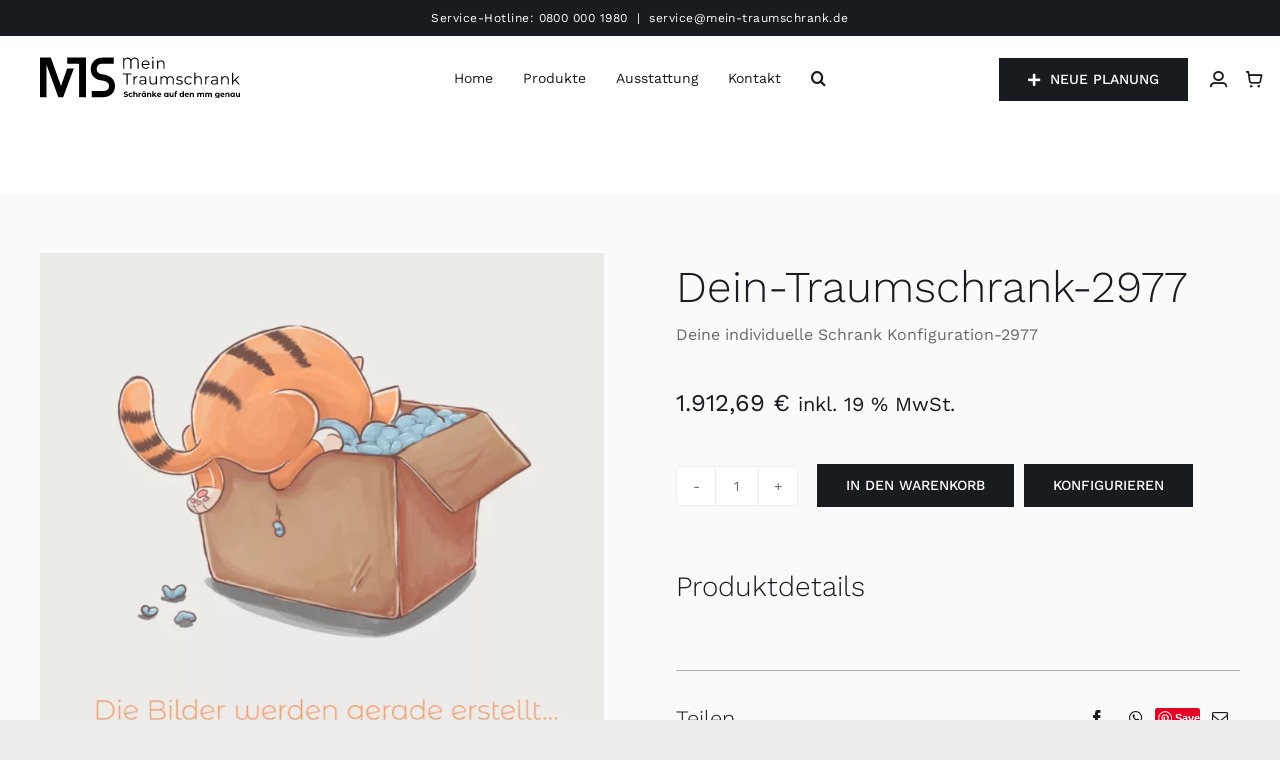

--- FILE ---
content_type: image/svg+xml
request_url: https://www.mein-traumschrank.de/wp-content/uploads/2022/09/mts-logo-standard-black.svg
body_size: 4149
content:
<svg xmlns="http://www.w3.org/2000/svg" viewBox="0 0 387.5 78.64"><g id="f861d638-c275-49d4-8c51-9b154407522d" data-name="Ebene 2"><g id="bd426a2b-dbf8-4c13-b738-576c48202f4e" data-name="Ebene 1"><polygon points="89.09 1.11 52.65 1.11 52.65 12.79 75.7 12.79 75.7 76.33 89.09 76.33 89.09 12.79 89.09 12.79 89.09 1.11"/><path d="M120.44,79.65H100.23V68h20.21c11.76,0,13.27-5.4,13.27-10.1,0-6.33-6.76-9.31-14.27-10.11C107,46.5,98.3,39.09,98.3,26.1c0-12.38,9.52-21.72,22.14-21.72H143V16H120.44c-5.23,0-10.52,3.12-10.52,10.1,0,6.61,4.68,9.36,11.52,10.1,14.74,1.6,23.89,9.54,23.89,21.73C145.33,71.53,136,79.65,120.44,79.65Z" transform="translate(0 -3.24)"/><polygon points="52.68 21.81 52.68 21.7 40.8 54.55 40.48 54.55 20.93 1.11 0 1.11 0 76.33 12.75 76.33 12.75 15.88 12.96 15.88 35.49 76.33 44.84 76.33 65.44 21.81 52.68 21.81"/><path d="M167.67,36.5h-7.38V34.58h17V36.5h-7.38V55.58h-2.22Z" transform="translate(0 -3.24)"/><path d="M185.38,40.49a7.61,7.61,0,0,1,3.68-.82v2.08l-.51,0a5,5,0,0,0-3.9,1.54,6.1,6.1,0,0,0-1.41,4.29v8h-2.13V39.79h2v3.09A5.18,5.18,0,0,1,185.38,40.49Z" transform="translate(0 -3.24)"/><path d="M204.15,41.22a6,6,0,0,1,1.65,4.57v9.79h-2V53.12A4.9,4.9,0,0,1,201.64,55a7.38,7.38,0,0,1-3.31.69,6.44,6.44,0,0,1-4.2-1.27A4.33,4.33,0,0,1,194,47.9a7.14,7.14,0,0,1,4.64-1.23h5v-1a4.06,4.06,0,0,0-1.14-3.11,4.71,4.71,0,0,0-3.33-1.06,8.46,8.46,0,0,0-2.88.49A7.27,7.27,0,0,0,194,43.4l-1-1.59a8.52,8.52,0,0,1,2.88-1.58,11.21,11.21,0,0,1,3.54-.56A6.68,6.68,0,0,1,204.15,41.22Zm-2.4,12a4.89,4.89,0,0,0,1.92-2.39V48.25h-4.95c-2.7,0-4.05,1-4.05,2.83a2.57,2.57,0,0,0,1.05,2.17,4.78,4.78,0,0,0,2.94.79A5.61,5.61,0,0,0,201.75,53.22Z" transform="translate(0 -3.24)"/><path d="M226.56,39.79V55.58h-2V52.7a5.83,5.83,0,0,1-2.31,2.23,7,7,0,0,1-3.36.8A6.11,6.11,0,0,1,212.19,49V39.79h2.13v9a5.28,5.28,0,0,0,1.23,3.78,4.62,4.62,0,0,0,3.51,1.29A5.17,5.17,0,0,0,223,52.29a5.86,5.86,0,0,0,1.44-4.21V39.79Z" transform="translate(0 -3.24)"/><path d="M257.62,41.38a6.9,6.9,0,0,1,1.7,5v9.16h-2.13V46.63A5.39,5.39,0,0,0,256,42.88a4.34,4.34,0,0,0-3.34-1.29,5,5,0,0,0-3.87,1.52,5.91,5.91,0,0,0-1.41,4.18v8.29h-2.13V46.63a5.39,5.39,0,0,0-1.19-3.75,4.38,4.38,0,0,0-3.37-1.29,5.05,5.05,0,0,0-3.86,1.52,5.87,5.87,0,0,0-1.42,4.18v8.29h-2.13V39.79h2v2.88a5.67,5.67,0,0,1,2.34-2.21,7.37,7.37,0,0,1,3.45-.79,6.74,6.74,0,0,1,3.43.85A5.2,5.2,0,0,1,246.72,43a6.19,6.19,0,0,1,2.5-2.44,7.74,7.74,0,0,1,3.74-.89A6.3,6.3,0,0,1,257.62,41.38Z" transform="translate(0 -3.24)"/><path d="M266.41,55.17a8,8,0,0,1-2.74-1.39l1-1.69a7.88,7.88,0,0,0,2.49,1.28,9.9,9.9,0,0,0,3.12.5,5.93,5.93,0,0,0,3.19-.68,2.14,2.14,0,0,0,1-1.9,1.72,1.72,0,0,0-.57-1.37,3.79,3.79,0,0,0-1.44-.75,22.86,22.86,0,0,0-2.31-.5,24.7,24.7,0,0,1-3.09-.73,4.55,4.55,0,0,1-2-1.27,3.55,3.55,0,0,1-.82-2.5,3.9,3.9,0,0,1,1.65-3.23,7.35,7.35,0,0,1,4.59-1.27,11.92,11.92,0,0,1,3.06.41,8.42,8.42,0,0,1,2.52,1.07l-.93,1.71a8,8,0,0,0-4.65-1.36,5.41,5.41,0,0,0-3.08.73,2.19,2.19,0,0,0-1,1.89,1.88,1.88,0,0,0,.58,1.44,3.61,3.61,0,0,0,1.46.79,23.26,23.26,0,0,0,2.4.53,30.53,30.53,0,0,1,3,.71,4.47,4.47,0,0,1,2,1.24,3.38,3.38,0,0,1,.81,2.4,3.81,3.81,0,0,1-1.73,3.28,8.18,8.18,0,0,1-4.78,1.22A12.15,12.15,0,0,1,266.41,55.17Z" transform="translate(0 -3.24)"/><path d="M283.63,54.71a7.38,7.38,0,0,1-2.89-2.87,8.73,8.73,0,0,1,0-8.3,7.44,7.44,0,0,1,2.89-2.84,8.53,8.53,0,0,1,4.19-1,8.08,8.08,0,0,1,3.64.8A6.12,6.12,0,0,1,294,42.79l-1.59,1.09a4.91,4.91,0,0,0-2-1.76,5.87,5.87,0,0,0-2.61-.58,6.2,6.2,0,0,0-3.08.76,5.39,5.39,0,0,0-2.13,2.18,7.18,7.18,0,0,0,0,6.43,5.4,5.4,0,0,0,2.13,2.16,6.2,6.2,0,0,0,3.08.76,6,6,0,0,0,2.61-.56,4.86,4.86,0,0,0,2-1.74L294,52.61a6.09,6.09,0,0,1-2.55,2.32,8.13,8.13,0,0,1-3.63.8A8.52,8.52,0,0,1,283.63,54.71Z" transform="translate(0 -3.24)"/><path d="M311.68,41.4a6.74,6.74,0,0,1,1.76,5v9.16h-2.13V46.63a5.26,5.26,0,0,0-1.23-3.75,4.66,4.66,0,0,0-3.51-1.29,5.41,5.41,0,0,0-4,1.52,5.72,5.72,0,0,0-1.48,4.18v8.29h-2.13V33.32h2.13v9.24a5.87,5.87,0,0,1,2.4-2.14,8,8,0,0,1,3.51-.75A6.44,6.44,0,0,1,311.68,41.4Z" transform="translate(0 -3.24)"/><path d="M324.25,40.49a7.61,7.61,0,0,1,3.68-.82v2.08l-.51,0a5,5,0,0,0-3.9,1.54,6.1,6.1,0,0,0-1.41,4.29v8H320V39.79h2v3.09A5.18,5.18,0,0,1,324.25,40.49Z" transform="translate(0 -3.24)"/><path d="M343,41.22a6,6,0,0,1,1.65,4.57v9.79h-2V53.12A4.9,4.9,0,0,1,340.51,55a7.38,7.38,0,0,1-3.31.69,6.44,6.44,0,0,1-4.2-1.27,4.33,4.33,0,0,1-.11-6.56,7.14,7.14,0,0,1,4.64-1.23h5v-1a4.06,4.06,0,0,0-1.14-3.11,4.71,4.71,0,0,0-3.33-1.06,8.46,8.46,0,0,0-2.88.49,7.27,7.27,0,0,0-2.37,1.37l-1-1.59a8.52,8.52,0,0,1,2.88-1.58,11.21,11.21,0,0,1,3.54-.56A6.68,6.68,0,0,1,343,41.22Zm-2.4,12a4.89,4.89,0,0,0,1.92-2.39V48.25h-5c-2.7,0-4,1-4,2.83a2.57,2.57,0,0,0,1,2.17,4.78,4.78,0,0,0,2.94.79A5.61,5.61,0,0,0,340.62,53.22Z" transform="translate(0 -3.24)"/><path d="M364,41.4a6.74,6.74,0,0,1,1.76,5v9.16H363.6V46.63a5.26,5.26,0,0,0-1.23-3.75,4.66,4.66,0,0,0-3.51-1.29,5.41,5.41,0,0,0-4,1.52,5.72,5.72,0,0,0-1.48,4.18v8.29h-2.13V39.79h2v2.92a5.92,5.92,0,0,1,2.41-2.24,7.75,7.75,0,0,1,3.59-.8A6.44,6.44,0,0,1,364,41.4Z" transform="translate(0 -3.24)"/><path d="M378.12,47.66l-3.72,3.42v4.5h-2.13V33.32h2.13V48.41l9.42-8.62h2.64l-6.75,6.46,7.38,9.33h-2.61Z" transform="translate(0 -3.24)"/><path d="M189.18,6.39a8.27,8.27,0,0,1,2,6V25.5H189v-13a6.32,6.32,0,0,0-1.54-4.61,5.76,5.76,0,0,0-4.22-1.54,5.86,5.86,0,0,0-4.41,1.63,7,7,0,0,0-1.59,5V25.5h-2.19v-13a6.4,6.4,0,0,0-1.5-4.61,5.58,5.58,0,0,0-4.17-1.54,6,6,0,0,0-4.46,1.63,6.91,6.91,0,0,0-1.6,5V25.5H161.1V4.5h2.13V8a6.09,6.09,0,0,1,2.58-2.75,8.25,8.25,0,0,1,4.05-.94,8.14,8.14,0,0,1,4.21,1,5.91,5.91,0,0,1,2.54,2.89,6.3,6.3,0,0,1,2.71-2.92,8.64,8.64,0,0,1,4.25-1A7.46,7.46,0,0,1,189.18,6.39Z" transform="translate(0 -3.24)"/><path d="M212.22,18.27H199a5.65,5.65,0,0,0,1.89,4,6.32,6.32,0,0,0,4.32,1.51,7,7,0,0,0,2.7-.52,5.91,5.91,0,0,0,2.13-1.55l1.2,1.38A6.77,6.77,0,0,1,208.63,25a9.45,9.45,0,0,1-7.76-.37,7.49,7.49,0,0,1-2.93-2.87,8.17,8.17,0,0,1-1.05-4.14,8.45,8.45,0,0,1,1-4.14,7.28,7.28,0,0,1,2.76-2.85,7.72,7.72,0,0,1,3.95-1,7.63,7.63,0,0,1,3.93,1,7.24,7.24,0,0,1,2.73,2.84,8.52,8.52,0,0,1,1,4.15Zm-11.45-5.39a5.74,5.74,0,0,0-1.75,3.8h11.19a5.79,5.79,0,0,0-1.75-3.8,5.47,5.47,0,0,0-3.86-1.45A5.42,5.42,0,0,0,200.77,12.88Z" transform="translate(0 -3.24)"/><path d="M217.62,5.82a1.47,1.47,0,0,1-.45-1.08,1.44,1.44,0,0,1,.45-1.05,1.51,1.51,0,0,1,1.11-.45,1.57,1.57,0,0,1,1.11.43,1.4,1.4,0,0,1,.45,1,1.57,1.57,0,0,1-2.67,1.11Zm0,3.9h2.13V25.5h-2.13Z" transform="translate(0 -3.24)"/><path d="M239.53,11.33a6.73,6.73,0,0,1,1.76,5V25.5h-2.13V16.56a5.23,5.23,0,0,0-1.23-3.75,4.62,4.62,0,0,0-3.51-1.29,5.41,5.41,0,0,0-4,1.52,5.69,5.69,0,0,0-1.48,4.18V25.5h-2.13V9.72h2v2.91a5.92,5.92,0,0,1,2.41-2.24,7.88,7.88,0,0,1,3.59-.79A6.4,6.4,0,0,1,239.53,11.33Z" transform="translate(0 -3.24)"/><path d="M163.83,78.8A5.54,5.54,0,0,1,162,78l.8-1.77a5.35,5.35,0,0,0,1.55.77,5.94,5.94,0,0,0,1.8.29,2.85,2.85,0,0,0,1.48-.3.89.89,0,0,0,.48-.79.76.76,0,0,0-.29-.6,1.89,1.89,0,0,0-.72-.38,10.76,10.76,0,0,0-1.2-.32,17.22,17.22,0,0,1-1.9-.55,3.09,3.09,0,0,1-1.26-.89,2.33,2.33,0,0,1-.53-1.62,2.81,2.81,0,0,1,.48-1.6,3.12,3.12,0,0,1,1.44-1.14,5.88,5.88,0,0,1,2.35-.42,8,8,0,0,1,1.9.23,5.58,5.58,0,0,1,1.63.67l-.73,1.78a5.67,5.67,0,0,0-2.81-.8,2.68,2.68,0,0,0-1.46.32,1,1,0,0,0-.47.84.83.83,0,0,0,.54.78,8.44,8.44,0,0,0,1.66.5,16,16,0,0,1,1.9.55,3,3,0,0,1,1.27.87,2.3,2.3,0,0,1,.53,1.61,2.81,2.81,0,0,1-.48,1.59,3.28,3.28,0,0,1-1.46,1.14,6,6,0,0,1-2.36.42A8.2,8.2,0,0,1,163.83,78.8Z" transform="translate(0 -3.24)"/><path d="M173.59,78.55a3.84,3.84,0,0,1-2.11-3.5A3.83,3.83,0,0,1,172,73a3.76,3.76,0,0,1,1.55-1.43,4.83,4.83,0,0,1,2.24-.51,4.35,4.35,0,0,1,2.15.51A3,3,0,0,1,179.32,73l-1.75.94a1.93,1.93,0,0,0-1.76-1.07,2,2,0,0,0-1.46.58,2.44,2.44,0,0,0,0,3.16,2,2,0,0,0,1.46.58,1.91,1.91,0,0,0,1.76-1.07l1.75,1A3.18,3.18,0,0,1,178,78.55a4.36,4.36,0,0,1-2.15.52A4.71,4.71,0,0,1,173.59,78.55Z" transform="translate(0 -3.24)"/><path d="M187.85,71.91a3.43,3.43,0,0,1,.9,2.58V79h-2.27V74.83a2,2,0,0,0-.4-1.38A1.47,1.47,0,0,0,184.9,73a1.81,1.81,0,0,0-1.36.53,2.2,2.2,0,0,0-.51,1.57V79h-2.26V68.19H183V72a3.07,3.07,0,0,1,1.09-.69,4.18,4.18,0,0,1,1.39-.23A3.19,3.19,0,0,1,187.85,71.91Z" transform="translate(0 -3.24)"/><path d="M194.19,71.33a4,4,0,0,1,1.59-.29v2.08l-.51,0a2.08,2.08,0,0,0-1.52.55,2.17,2.17,0,0,0-.55,1.63V79h-2.26v-7.8h2.16v1A2.44,2.44,0,0,1,194.19,71.33Z" transform="translate(0 -3.24)"/><path d="M205.25,71.15V79h-2.16v-.9a3,3,0,0,1-2.44,1,4.13,4.13,0,0,1-2-.49,3.52,3.52,0,0,1-1.4-1.41,4.66,4.66,0,0,1,0-4.24,3.56,3.56,0,0,1,1.4-1.4,4,4,0,0,1,2-.49A3,3,0,0,1,203,72v-.83Zm-6.09-1.36a.91.91,0,0,1-.29-.71.94.94,0,0,1,.29-.72,1,1,0,0,1,1.72.72.93.93,0,0,1-.28.71,1,1,0,0,1-1.44,0Zm3.3,6.83a2.45,2.45,0,0,0,0-3.14,2,2,0,0,0-2.85,0,2.45,2.45,0,0,0,0,3.14,2,2,0,0,0,2.85,0Zm-.37-6.83a1,1,0,0,1-.28-.71,1,1,0,0,1,.28-.72,1,1,0,0,1,.72-.28,1,1,0,0,1,.73.28,1,1,0,0,1,.29.72.94.94,0,0,1-.29.71,1,1,0,0,1-.73.29A1,1,0,0,1,202.09,69.79Z" transform="translate(0 -3.24)"/><path d="M214.56,71.91a3.43,3.43,0,0,1,.89,2.58V79h-2.26V74.83a2,2,0,0,0-.4-1.38,1.49,1.49,0,0,0-1.18-.46,1.81,1.81,0,0,0-1.36.53,2.2,2.2,0,0,0-.51,1.57V79h-2.26v-7.8h2.16v.91a3.09,3.09,0,0,1,1.12-.76,3.83,3.83,0,0,1,1.46-.26A3.19,3.19,0,0,1,214.56,71.91Z" transform="translate(0 -3.24)"/><path d="M221,75.89,219.91,77v2h-2.27V68.19h2.27v6.09l3.3-3.13h2.7l-3.25,3.31L226.2,79h-2.74Z" transform="translate(0 -3.24)"/><path d="M232.37,77.07a2.66,2.66,0,0,0,.88-.57l1.2,1.31a4.06,4.06,0,0,1-3.22,1.26,5,5,0,0,1-2.33-.52,3.76,3.76,0,0,1-1.57-1.43,3.86,3.86,0,0,1-.55-2.07,4,4,0,0,1,.54-2.06,3.78,3.78,0,0,1,1.5-1.44A4.42,4.42,0,0,1,231,71a4.31,4.31,0,0,1,2,.47,3.58,3.58,0,0,1,1.45,1.36A3.9,3.9,0,0,1,235,75l-5.77,1.12A1.77,1.77,0,0,0,230,77a2.72,2.72,0,0,0,1.3.29A2.81,2.81,0,0,0,232.37,77.07Zm-2.81-3.77a2.22,2.22,0,0,0-.56,1.52l3.8-.74a1.71,1.71,0,0,0-.66-1,1.92,1.92,0,0,0-1.18-.36A1.85,1.85,0,0,0,229.56,73.3Z" transform="translate(0 -3.24)"/><path d="M248.82,71.15V79h-2.16v-.9a3,3,0,0,1-2.44,1,4.13,4.13,0,0,1-2-.49,3.52,3.52,0,0,1-1.4-1.41,4.66,4.66,0,0,1,0-4.24,3.56,3.56,0,0,1,1.4-1.4,4,4,0,0,1,2-.49,3,3,0,0,1,2.34.94v-.83ZM246,76.62a2.48,2.48,0,0,0,0-3.14,2,2,0,0,0-2.86,0,2.45,2.45,0,0,0,0,3.14,2,2,0,0,0,2.86,0Z" transform="translate(0 -3.24)"/><path d="M258.91,71.15V79h-2.15V78a3,3,0,0,1-1.07.78,3.67,3.67,0,0,1-3.78-.62,3.51,3.51,0,0,1-.9-2.62V71.15h2.26v4.08c0,1.25.53,1.88,1.58,1.88a1.72,1.72,0,0,0,1.31-.53,2.27,2.27,0,0,0,.49-1.57V71.15Z" transform="translate(0 -3.24)"/><path d="M263.36,71.33h2v1.74h-1.94V79h-2.26V71a2.84,2.84,0,0,1,.79-2.12,3,3,0,0,1,2.22-.78,3.85,3.85,0,0,1,1,.11,2.2,2.2,0,0,1,.76.31l-.59,1.64a1.54,1.54,0,0,0-.92-.28c-.68,0-1,.38-1,1.13Z" transform="translate(0 -3.24)"/><path d="M278.83,68.19V79h-2.16v-.9a3,3,0,0,1-2.43,1,4.17,4.17,0,0,1-2-.49,3.58,3.58,0,0,1-1.4-1.41,4.74,4.74,0,0,1,0-4.24,3.62,3.62,0,0,1,1.4-1.4,4.06,4.06,0,0,1,2-.49,3,3,0,0,1,2.33.94V68.19Zm-2.78,8.43a2.45,2.45,0,0,0,0-3.14,1.9,1.9,0,0,0-1.42-.59,1.93,1.93,0,0,0-1.44.59,2.48,2.48,0,0,0,0,3.14,1.89,1.89,0,0,0,1.44.59A1.86,1.86,0,0,0,276.05,76.62Z" transform="translate(0 -3.24)"/><path d="M286.08,77.07a2.62,2.62,0,0,0,.87-.57l1.21,1.31a4.06,4.06,0,0,1-3.22,1.26,5,5,0,0,1-2.34-.52A3.73,3.73,0,0,1,281,77.12a3.86,3.86,0,0,1-.55-2.07A4,4,0,0,1,281,73a3.75,3.75,0,0,1,1.49-1.44,4.48,4.48,0,0,1,2.14-.51,4.28,4.28,0,0,1,2,.47,3.54,3.54,0,0,1,1.46,1.36,4,4,0,0,1,.54,2.11l-5.77,1.12a1.84,1.84,0,0,0,.78.87,2.69,2.69,0,0,0,1.3.29A2.85,2.85,0,0,0,286.08,77.07Zm-2.81-3.77a2.13,2.13,0,0,0-.56,1.52l3.79-.74a1.64,1.64,0,0,0-.65-1,2,2,0,0,0-1.19-.36A1.85,1.85,0,0,0,283.27,73.3Z" transform="translate(0 -3.24)"/><path d="M297.44,71.91a3.43,3.43,0,0,1,.9,2.58V79h-2.27V74.83a2,2,0,0,0-.4-1.38,1.49,1.49,0,0,0-1.18-.46,1.81,1.81,0,0,0-1.36.53,2.2,2.2,0,0,0-.51,1.57V79h-2.26v-7.8h2.16v.91a3.09,3.09,0,0,1,1.12-.76A3.83,3.83,0,0,1,295.1,71,3.19,3.19,0,0,1,297.44,71.91Z" transform="translate(0 -3.24)"/><path d="M317.09,71.9a3.49,3.49,0,0,1,.86,2.59V79h-2.26V74.83a2.14,2.14,0,0,0-.38-1.38,1.34,1.34,0,0,0-1.1-.46,1.59,1.59,0,0,0-1.26.52,2.2,2.2,0,0,0-.46,1.53V79h-2.26V74.83c0-1.22-.5-1.84-1.48-1.84a1.57,1.57,0,0,0-1.25.52A2.2,2.2,0,0,0,307,75V79h-2.27v-7.8h2.16v.9A2.81,2.81,0,0,1,308,71.3a3.46,3.46,0,0,1,1.38-.26,3.33,3.33,0,0,1,1.5.32,2.72,2.72,0,0,1,1.07,1,3.22,3.22,0,0,1,1.21-.94,3.85,3.85,0,0,1,1.6-.33A3.12,3.12,0,0,1,317.09,71.9Z" transform="translate(0 -3.24)"/><path d="M332.45,71.9a3.53,3.53,0,0,1,.86,2.59V79h-2.26V74.83a2.08,2.08,0,0,0-.39-1.38,1.32,1.32,0,0,0-1.09-.46,1.59,1.59,0,0,0-1.26.52,2.21,2.21,0,0,0-.47,1.53V79h-2.26V74.83c0-1.22-.49-1.84-1.48-1.84a1.59,1.59,0,0,0-1.25.52,2.26,2.26,0,0,0-.46,1.53V79h-2.26v-7.8h2.16v.9a2.73,2.73,0,0,1,1.07-.75,3.46,3.46,0,0,1,1.38-.26,3.29,3.29,0,0,1,1.49.32,2.69,2.69,0,0,1,1.08,1,3.22,3.22,0,0,1,1.21-.94,3.82,3.82,0,0,1,1.6-.33A3.13,3.13,0,0,1,332.45,71.9Z" transform="translate(0 -3.24)"/><path d="M347.78,71.15v6.5a4.16,4.16,0,0,1-1.12,3.19,4.62,4.62,0,0,1-3.26,1,8.39,8.39,0,0,1-2.15-.27,4.86,4.86,0,0,1-1.68-.8l.9-1.63a3.6,3.6,0,0,0,1.25.65,4.91,4.91,0,0,0,1.51.24,2.45,2.45,0,0,0,1.73-.53,2.12,2.12,0,0,0,.56-1.6V77.6a3.16,3.16,0,0,1-2.47,1,4.06,4.06,0,0,1-2-.48,3.54,3.54,0,0,1-1.42-1.32,4,4,0,0,1,0-4,3.54,3.54,0,0,1,1.42-1.32,4.06,4.06,0,0,1,2-.47,3.1,3.1,0,0,1,2.58,1.11v-1Zm-2.81,5a1.94,1.94,0,0,0,0-2.77,2.09,2.09,0,0,0-1.47-.53,2.13,2.13,0,0,0-1.48.53,1.94,1.94,0,0,0,0,2.77,2.13,2.13,0,0,0,1.48.53A2.09,2.09,0,0,0,345,76.19Z" transform="translate(0 -3.24)"/><path d="M355,77.07a2.62,2.62,0,0,0,.87-.57l1.21,1.31a4.06,4.06,0,0,1-3.22,1.26,5,5,0,0,1-2.34-.52A3.79,3.79,0,0,1,350,77.12a3.86,3.86,0,0,1-.55-2.07A4,4,0,0,1,350,73a3.75,3.75,0,0,1,1.49-1.44,4.48,4.48,0,0,1,2.14-.51,4.28,4.28,0,0,1,2,.47,3.54,3.54,0,0,1,1.46,1.36,4,4,0,0,1,.54,2.11l-5.77,1.12a1.84,1.84,0,0,0,.78.87,2.69,2.69,0,0,0,1.3.29A2.85,2.85,0,0,0,355,77.07Zm-2.81-3.77a2.17,2.17,0,0,0-.56,1.52l3.79-.74a1.64,1.64,0,0,0-.65-1,2,2,0,0,0-1.19-.36A1.85,1.85,0,0,0,352.23,73.3Z" transform="translate(0 -3.24)"/><path d="M366.41,71.91a3.47,3.47,0,0,1,.89,2.58V79H365V74.83a2,2,0,0,0-.41-1.38,1.47,1.47,0,0,0-1.17-.46,1.81,1.81,0,0,0-1.37.53,2.2,2.2,0,0,0-.51,1.57V79h-2.26v-7.8h2.16v.91a3.09,3.09,0,0,1,1.12-.76,3.83,3.83,0,0,1,1.46-.26A3.23,3.23,0,0,1,366.41,71.91Z" transform="translate(0 -3.24)"/><path d="M377.4,71.15V79h-2.16v-.9a3,3,0,0,1-2.43,1,4.17,4.17,0,0,1-2-.49,3.58,3.58,0,0,1-1.4-1.41,4.74,4.74,0,0,1,0-4.24,3.62,3.62,0,0,1,1.4-1.4,4.06,4.06,0,0,1,2-.49,3,3,0,0,1,2.33.94v-.83Zm-2.78,5.47a2.48,2.48,0,0,0,0-3.14,1.9,1.9,0,0,0-1.42-.59,1.93,1.93,0,0,0-1.44.59,2.48,2.48,0,0,0,0,3.14,1.89,1.89,0,0,0,1.44.59A1.86,1.86,0,0,0,374.62,76.62Z" transform="translate(0 -3.24)"/><path d="M387.5,71.15V79h-2.15V78a3,3,0,0,1-1.07.78,3.39,3.39,0,0,1-1.35.27,3.33,3.33,0,0,1-2.44-.89,3.51,3.51,0,0,1-.9-2.62V71.15h2.27v4.08c0,1.25.52,1.88,1.58,1.88a1.7,1.7,0,0,0,1.3-.53,2.22,2.22,0,0,0,.49-1.57V71.15Z" transform="translate(0 -3.24)"/></g></g></svg>